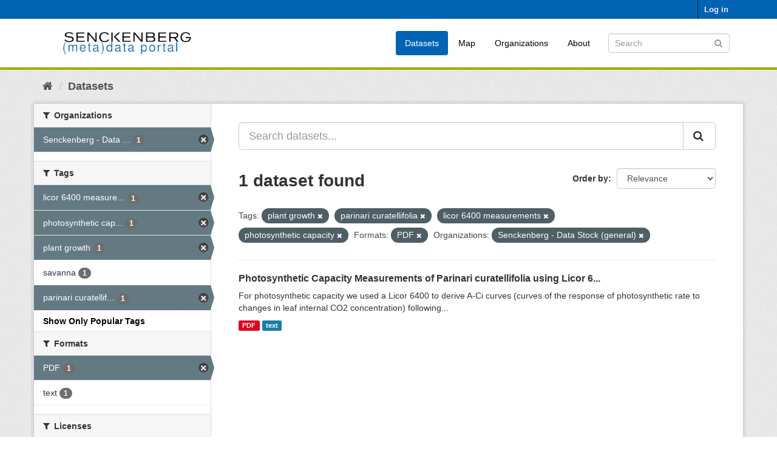

--- FILE ---
content_type: text/html; charset=utf-8
request_url: https://dataportal.senckenberg.de/dataset/?_tags_limit=0&tags=+plant+growth&tags=parinari+curatellifolia&tags=+licor+6400+measurements&tags=+photosynthetic+capacity&res_format=PDF&organization=senckenberg-biodiversitatsinformatik
body_size: 4352
content:
<!DOCTYPE html>
<!--[if IE 9]> <html lang="en" class="ie9"> <![endif]-->
<!--[if gt IE 8]><!--> <html lang="en"> <!--<![endif]-->
  <head>
    <meta charset="utf-8" />
      <meta name="generator" content="ckan 2.9.11" />
      <meta name="viewport" content="width=device-width, initial-scale=1.0">
    <title>Dataset - Senckenberg (meta) data catalog</title>

    
    
    <link rel="shortcut icon" href="/general/favicon.ico" />
    
    
        <link rel="alternate" type="text/n3" href="https://dataportal.senckenberg.de/catalog.n3"/>
        <link rel="alternate" type="text/turtle" href="https://dataportal.senckenberg.de/catalog.ttl"/>
        <link rel="alternate" type="application/rdf+xml" href="https://dataportal.senckenberg.de/catalog.xml"/>
        <link rel="alternate" type="application/ld+json" href="https://dataportal.senckenberg.de/catalog.jsonld"/>
    

  
  
      
      
      
    
  <link rel="stylesheet" href="/restricted_theme.css" />

  


    
      
      
    

    
    <link href="/webassets/base/2471d0b8_main.css" rel="stylesheet"/>
<link href="/webassets/sbg_assets/9e0f44c1_layout.css" rel="stylesheet"/>
    
  </head>

  
  <body data-site-root="https://dataportal.senckenberg.de/" data-locale-root="https://dataportal.senckenberg.de/" >

    
    <div class="sr-only sr-only-focusable"><a href="#content">Skip to content</a></div>
  

  
     
<div class="account-masthead">
  <div class="container">
     
    <nav class="account not-authed" aria-label="Account">
      <ul class="list-unstyled">
        
        <li><a href="/user/login">Log in</a></li>
         
      </ul>
    </nav>
     
  </div>
</div>

<header class="navbar navbar-static-top masthead">
    
  <div class="container">
    <div class="navbar-right">
      <button data-target="#main-navigation-toggle" data-toggle="collapse" class="navbar-toggle collapsed" type="button" aria-label="expand or collapse" aria-expanded="false">
        <span class="sr-only">Toggle navigation</span>
        <span class="fa fa-bars"></span>
      </button>
    </div>
    <hgroup class="header-image navbar-left">
       
      <a class="logo" href="/"><img src="/uploads/admin/2020-12-09-155013.570560logodataportal.png" alt="Senckenberg (meta) data catalog" title="Senckenberg (meta) data catalog" /></a>
       
    </hgroup>

    <div class="collapse navbar-collapse" id="main-navigation-toggle">
      
      <nav class="section navigation">
        <ul class="nav nav-pills">
            
<li class="active"><a href="/dataset/">Datasets</a></li><li><a href="/worldmap">Map</a></li><li><a href="/organization/">Organizations</a></li><li><a href="/about">About</a></li>

        </ul>
      </nav>
       
      <form class="section site-search simple-input" action="/dataset/" method="get">
        <div class="field">
          <label for="field-sitewide-search">Search Datasets</label>
          <input id="field-sitewide-search" type="text" class="form-control" name="q" placeholder="Search" aria-label="Search datasets"/>
          <button class="btn-search" type="submit" aria-label="Submit"><i class="fa fa-search"></i></button>
        </div>
      </form>
      
    </div>
  </div>
</header>

  
    <div class="main">
      <div id="content" class="container">
        
          
            <div class="flash-messages">
              
                
              
            </div>
          

          
            <div class="toolbar" role="navigation" aria-label="Breadcrumb">
              
                
                  <ol class="breadcrumb">
                    
<li class="home"><a href="/" aria-label="Home"><i class="fa fa-home"></i><span> Home</span></a></li>
                    
  <li class="active"><a href="/dataset/">Datasets</a></li>

                  </ol>
                
              
            </div>
          

          <div class="row wrapper">
            
            
            

            
              <aside class="secondary col-sm-3">
                
                
  <div class="filters">
    <div>
      
        

    
    
	
	    
	    
		<section class="module module-narrow module-shallow">
		    
			<h2 class="module-heading">
			    <i class="fa fa-filter"></i>
			    
			    Organizations
			</h2>
		    
		    
			
			    
				<nav aria-label="Organizations">
				    <ul class="list-unstyled nav nav-simple nav-facet">
					
					    
					    
					    
					    
					    <li class="nav-item active">
						<a href="/dataset/?_tags_limit=0&amp;tags=+plant+growth&amp;tags=parinari+curatellifolia&amp;tags=+licor+6400+measurements&amp;tags=+photosynthetic+capacity&amp;res_format=PDF" title="Senckenberg - Data Stock (general)">
						    <span class="item-label">Senckenberg - Data ...</span>
						    <span class="hidden separator"> - </span>
						    <span class="item-count badge">1</span>
						</a>
					    </li>
					
				    </ul>
				</nav>

				<p class="module-footer">
				    
					
				    
				</p>
			    
			
		    
		</section>
	    
	
    

      
        

    
    
	
	    
	    
		<section class="module module-narrow module-shallow">
		    
			<h2 class="module-heading">
			    <i class="fa fa-filter"></i>
			    
			    Tags
			</h2>
		    
		    
			
			    
				<nav aria-label="Tags">
				    <ul class="list-unstyled nav nav-simple nav-facet">
					
					    
					    
					    
					    
					    <li class="nav-item active">
						<a href="/dataset/?_tags_limit=0&amp;tags=+plant+growth&amp;tags=parinari+curatellifolia&amp;tags=+photosynthetic+capacity&amp;res_format=PDF&amp;organization=senckenberg-biodiversitatsinformatik" title=" licor 6400 measurements">
						    <span class="item-label"> licor 6400 measure...</span>
						    <span class="hidden separator"> - </span>
						    <span class="item-count badge">1</span>
						</a>
					    </li>
					
					    
					    
					    
					    
					    <li class="nav-item active">
						<a href="/dataset/?_tags_limit=0&amp;tags=+plant+growth&amp;tags=parinari+curatellifolia&amp;tags=+licor+6400+measurements&amp;res_format=PDF&amp;organization=senckenberg-biodiversitatsinformatik" title=" photosynthetic capacity">
						    <span class="item-label"> photosynthetic cap...</span>
						    <span class="hidden separator"> - </span>
						    <span class="item-count badge">1</span>
						</a>
					    </li>
					
					    
					    
					    
					    
					    <li class="nav-item active">
						<a href="/dataset/?_tags_limit=0&amp;tags=parinari+curatellifolia&amp;tags=+licor+6400+measurements&amp;tags=+photosynthetic+capacity&amp;res_format=PDF&amp;organization=senckenberg-biodiversitatsinformatik" title="">
						    <span class="item-label"> plant growth</span>
						    <span class="hidden separator"> - </span>
						    <span class="item-count badge">1</span>
						</a>
					    </li>
					
					    
					    
					    
					    
					    <li class="nav-item">
						<a href="/dataset/?_tags_limit=0&amp;tags=+plant+growth&amp;tags=parinari+curatellifolia&amp;tags=+licor+6400+measurements&amp;tags=+photosynthetic+capacity&amp;res_format=PDF&amp;organization=senckenberg-biodiversitatsinformatik&amp;tags=+savanna" title="">
						    <span class="item-label"> savanna</span>
						    <span class="hidden separator"> - </span>
						    <span class="item-count badge">1</span>
						</a>
					    </li>
					
					    
					    
					    
					    
					    <li class="nav-item active">
						<a href="/dataset/?_tags_limit=0&amp;tags=+plant+growth&amp;tags=+licor+6400+measurements&amp;tags=+photosynthetic+capacity&amp;res_format=PDF&amp;organization=senckenberg-biodiversitatsinformatik" title="parinari curatellifolia">
						    <span class="item-label">parinari curatellif...</span>
						    <span class="hidden separator"> - </span>
						    <span class="item-count badge">1</span>
						</a>
					    </li>
					
				    </ul>
				</nav>

				<p class="module-footer">
				    
					<a href="/dataset/?tags=+plant+growth&amp;tags=parinari+curatellifolia&amp;tags=+licor+6400+measurements&amp;tags=+photosynthetic+capacity&amp;res_format=PDF&amp;organization=senckenberg-biodiversitatsinformatik" class="read-more">Show Only Popular Tags</a>
				    
				</p>
			    
			
		    
		</section>
	    
	
    

      
        

    
    
	
	    
	    
		<section class="module module-narrow module-shallow">
		    
			<h2 class="module-heading">
			    <i class="fa fa-filter"></i>
			    
			    Formats
			</h2>
		    
		    
			
			    
				<nav aria-label="Formats">
				    <ul class="list-unstyled nav nav-simple nav-facet">
					
					    
					    
					    
					    
					    <li class="nav-item active">
						<a href="/dataset/?_tags_limit=0&amp;tags=+plant+growth&amp;tags=parinari+curatellifolia&amp;tags=+licor+6400+measurements&amp;tags=+photosynthetic+capacity&amp;organization=senckenberg-biodiversitatsinformatik" title="">
						    <span class="item-label">PDF</span>
						    <span class="hidden separator"> - </span>
						    <span class="item-count badge">1</span>
						</a>
					    </li>
					
					    
					    
					    
					    
					    <li class="nav-item">
						<a href="/dataset/?_tags_limit=0&amp;tags=+plant+growth&amp;tags=parinari+curatellifolia&amp;tags=+licor+6400+measurements&amp;tags=+photosynthetic+capacity&amp;res_format=PDF&amp;organization=senckenberg-biodiversitatsinformatik&amp;res_format=text" title="">
						    <span class="item-label">text</span>
						    <span class="hidden separator"> - </span>
						    <span class="item-count badge">1</span>
						</a>
					    </li>
					
				    </ul>
				</nav>

				<p class="module-footer">
				    
					
				    
				</p>
			    
			
		    
		</section>
	    
	
    

      
        

    
    
	
	    
	    
		<section class="module module-narrow module-shallow">
		    
			<h2 class="module-heading">
			    <i class="fa fa-filter"></i>
			    
			    Licenses
			</h2>
		    
		    
			
			    
				<p class="module-content empty">There are no Licenses that match this search</p>
			    
			
		    
		</section>
	    
	
    

      
        

    
    
	
	    
	    
		<section class="module module-narrow module-shallow">
		    
			<h2 class="module-heading">
			    <i class="fa fa-filter"></i>
			    
			    Nagoya
			</h2>
		    
		    
			
			    
				<p class="module-content empty">There are no Nagoya that match this search</p>
			    
			
		    
		</section>
	    
	
    

      
    </div>
    <a class="close no-text hide-filters"><i class="fa fa-times-circle"></i><span class="text">close</span></a>
  </div>

              </aside>
            

            
              <div class="primary col-sm-9 col-xs-12" role="main">
                
                
  <section class="module">
    <div class="module-content">
      
        
      
      
        
        
        







<form id="dataset-search-form" class="search-form" method="get" data-module="select-switch">

  
    <div class="input-group search-input-group">
      <input aria-label="Search datasets..." id="field-giant-search" type="text" class="form-control input-lg" name="q" value="" autocomplete="off" placeholder="Search datasets...">
      
      <span class="input-group-btn">
        <button class="btn btn-default btn-lg" type="submit" value="search" aria-label="Submit">
          <i class="fa fa-search"></i>
        </button>
      </span>
      
    </div>
  

  
    <span>
  
  

  
  
  
  <input type="hidden" name="tags" value=" plant growth" />
  
  
  
  
  
  <input type="hidden" name="tags" value="parinari curatellifolia" />
  
  
  
  
  
  <input type="hidden" name="tags" value=" licor 6400 measurements" />
  
  
  
  
  
  <input type="hidden" name="tags" value=" photosynthetic capacity" />
  
  
  
  
  
  <input type="hidden" name="res_format" value="PDF" />
  
  
  
  
  
  <input type="hidden" name="organization" value="senckenberg-biodiversitatsinformatik" />
  
  
  
  </span>
  

  
    
      <div class="form-select form-group control-order-by">
        <label for="field-order-by">Order by</label>
        <select id="field-order-by" name="sort" class="form-control">
          
            
              <option value="score desc, metadata_modified desc" selected="selected">Relevance</option>
            
          
            
              <option value="title_string asc">Name Ascending</option>
            
          
            
              <option value="title_string desc">Name Descending</option>
            
          
            
              <option value="metadata_modified desc">Last Modified</option>
            
          
            
          
        </select>
        
        <button class="btn btn-default js-hide" type="submit">Go</button>
        
      </div>
    
  

  
    
      <h1>

  
  
  
  

1 dataset found</h1>
    
  

  
    
      <p class="filter-list">
        
          
          <span class="facet">Tags:</span>
          
            <span class="filtered pill"> plant growth
              <a href="/dataset/?_tags_limit=0&amp;tags=parinari+curatellifolia&amp;tags=+licor+6400+measurements&amp;tags=+photosynthetic+capacity&amp;res_format=PDF&amp;organization=senckenberg-biodiversitatsinformatik" class="remove" title="Remove"><i class="fa fa-times"></i></a>
            </span>
          
            <span class="filtered pill">parinari curatellifolia
              <a href="/dataset/?_tags_limit=0&amp;tags=+plant+growth&amp;tags=+licor+6400+measurements&amp;tags=+photosynthetic+capacity&amp;res_format=PDF&amp;organization=senckenberg-biodiversitatsinformatik" class="remove" title="Remove"><i class="fa fa-times"></i></a>
            </span>
          
            <span class="filtered pill"> licor 6400 measurements
              <a href="/dataset/?_tags_limit=0&amp;tags=+plant+growth&amp;tags=parinari+curatellifolia&amp;tags=+photosynthetic+capacity&amp;res_format=PDF&amp;organization=senckenberg-biodiversitatsinformatik" class="remove" title="Remove"><i class="fa fa-times"></i></a>
            </span>
          
            <span class="filtered pill"> photosynthetic capacity
              <a href="/dataset/?_tags_limit=0&amp;tags=+plant+growth&amp;tags=parinari+curatellifolia&amp;tags=+licor+6400+measurements&amp;res_format=PDF&amp;organization=senckenberg-biodiversitatsinformatik" class="remove" title="Remove"><i class="fa fa-times"></i></a>
            </span>
          
        
          
          <span class="facet">Formats:</span>
          
            <span class="filtered pill">PDF
              <a href="/dataset/?_tags_limit=0&amp;tags=+plant+growth&amp;tags=parinari+curatellifolia&amp;tags=+licor+6400+measurements&amp;tags=+photosynthetic+capacity&amp;organization=senckenberg-biodiversitatsinformatik" class="remove" title="Remove"><i class="fa fa-times"></i></a>
            </span>
          
        
          
          <span class="facet">Organizations:</span>
          
            <span class="filtered pill">Senckenberg - Data Stock (general)
              <a href="/dataset/?_tags_limit=0&amp;tags=+plant+growth&amp;tags=parinari+curatellifolia&amp;tags=+licor+6400+measurements&amp;tags=+photosynthetic+capacity&amp;res_format=PDF" class="remove" title="Remove"><i class="fa fa-times"></i></a>
            </span>
          
        
      </p>
      <a class="show-filters btn btn-default">Filter Results</a>
    
  

</form>




      
      
        

  
    <ul class="dataset-list list-unstyled">
    	
	      
	        






  <li class="dataset-item">
    
      <div class="dataset-content">
        
          <h2 class="dataset-heading">
            
              
            
            
		<a href="/dataset/photosynthetic-capacity-measurements-of-parinari-curatellifolia-using-licor">Photosynthetic Capacity Measurements of Parinari curatellifolia using Licor 6...</a>
            
            
              
              
            
          </h2>
        
        
          
        
        
          
            <div>For photosynthetic capacity we used a Licor 6400 to derive A-Ci curves (curves of the response of
photosynthetic rate to changes in leaf internal CO2 concentration) following...</div>
          
        
      </div>
      
        
          
            <ul class="dataset-resources list-unstyled">
              
                
                <li>
                  <a href="/dataset/photosynthetic-capacity-measurements-of-parinari-curatellifolia-using-licor" class="label label-default" data-format="pdf">PDF</a>
                </li>
                
                <li>
                  <a href="/dataset/photosynthetic-capacity-measurements-of-parinari-curatellifolia-using-licor" class="label label-default" data-format="text">text</a>
                </li>
                
              
            </ul>
          
        
      
    
  </li>

	      
	    
    </ul>
  

      
    </div>

    
      
    
  </section>

  


              </div>
            
          </div>
        
      </div>
    </div>
  
    <footer class="site-footer">
  <div class="container">
    
    <div class="row">
      <div class="col-md-8 footer-links">
        
          <ul class="list-unstyled">
            
              <li><a href="/about">About Senckenberg (meta) data catalog</a></li>
            
          </ul>
          <ul class="list-unstyled">
            
  
  <li><a href="/legal">Legal notice and data privacy</a></li>
  <li><a href="http://www.opendefinition.org/okd/"><img src="/base/images/od_80x15_blue.png" alt="Open Data"></a></li>

          </ul>
        
      </div>
      <div class="col-md-4 attribution">
        
          <p><strong>Powered by</strong> <a class="hide-text ckan-footer-logo" href="http://ckan.org">CKAN</a></p>
        
        
          
<form class="form-inline form-select lang-select" action="/util/redirect" data-module="select-switch" method="POST">
  <label for="field-lang-select">Language</label>
  <select id="field-lang-select" name="url" data-module="autocomplete" data-module-dropdown-class="lang-dropdown" data-module-container-class="lang-container">
    
      <option value="/en/dataset/?_tags_limit=0&amp;tags=+plant+growth&amp;tags=parinari+curatellifolia&amp;tags=+licor+6400+measurements&amp;tags=+photosynthetic+capacity&amp;res_format=PDF&amp;organization=senckenberg-biodiversitatsinformatik" selected="selected">
        English
      </option>
    
      <option value="/de/dataset/?_tags_limit=0&amp;tags=+plant+growth&amp;tags=parinari+curatellifolia&amp;tags=+licor+6400+measurements&amp;tags=+photosynthetic+capacity&amp;res_format=PDF&amp;organization=senckenberg-biodiversitatsinformatik" >
        Deutsch
      </option>
    
  </select>
  <button class="btn btn-default js-hide" type="submit">Go</button>
</form>
        
      </div>
    </div>
    
  </div>

  
    
  
</footer>
  
  
  
  
  
    

      

    
    
    <link href="/webassets/vendor/f3b8236b_select2.css" rel="stylesheet"/>
<link href="/webassets/vendor/0b01aef1_font-awesome.css" rel="stylesheet"/>
    <script src="/webassets/vendor/d8ae4bed_jquery.js" type="text/javascript"></script>
<script src="/webassets/vendor/fb6095a0_vendor.js" type="text/javascript"></script>
<script src="/webassets/vendor/580fa18d_bootstrap.js" type="text/javascript"></script>
<script src="/webassets/base/15a18f6c_main.js" type="text/javascript"></script>
<script src="/webassets/base/2448af8b_ckan.js" type="text/javascript"></script>
  </body>
</html>